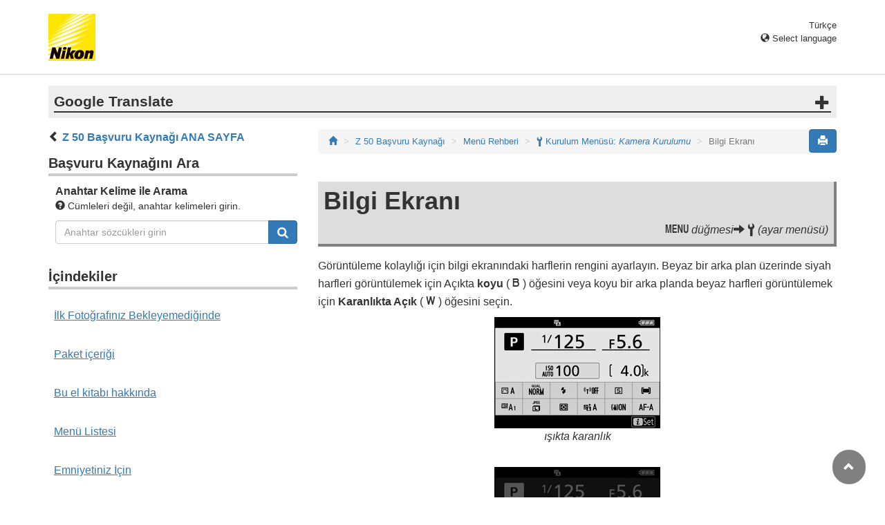

--- FILE ---
content_type: text/html
request_url: https://onlinemanual.nikonimglib.com/z50/tr/09_menu_guide_06_09.html
body_size: 44399
content:
<!DOCTYPE html>

<html lang="tr">
<!-- 6MO0161W-03_H090609-03 -->
<head>
<meta charset="utf-8"/>
<meta content="IE=edge" http-equiv="X-UA-Compatible"/>
<meta content="width=device-width, initial-scale=1" name="viewport"/>
<meta content="" name="description"/>
<meta content="Nikon Corporation" name="author"/>
<link href="/common/img/favicon.ico" rel="icon"/>
<title>Bilgi Ekranı</title>
<!-- Bootstrap core CSS -->
<link href="../css/bootstrap.min.css" media="all" rel="stylesheet" type="text/css"/>
<!-- Pure Drawer CSS -->
<link href="../css/pure-drawer.min.css" media="screen and (max-width: 991px)" rel="stylesheet" type="text/css"/>
<!-- Custom styles for this template -->
<link href="css/customize2019.css" media="all" rel="stylesheet" type="text/css"/>
<link href="css/print.css" media="print" rel="stylesheet" type="text/css"/>
<!-- HTML5 shim and Respond.js for IE8 support of HTML5 elements and media queries -->
<!-- WARNING: Respond.js doesn't work if you view the page via file:// -->
<!--[if lt IE 9]>
<script src="https://oss.maxcdn.com/html5shiv/3.7.3/html5shiv.min.js"></script>
<script src="https://oss.maxcdn.com/respond/1.4.2/respond.min.js"></script>
<![endif]-->
</head>
<body>
<div class="pure-container" data-effect="pure-effect-push">
<input class="pure-toggle hidden-md hidden-lg" data-toggle="right" id="pure-toggle-right" type="checkbox"/>
<label class="pure-toggle-label hidden-md hidden-lg" data-toggle-label="right" for="pure-toggle-right"><span class="pure-toggle-icon"></span></label>
<div class="pure-pusher-container">
<div class="pure-pusher">
<!-- header css -->
<style type="text/css">
header {height: 108px; border-bottom: 1px solid #d4d4d4; margin-bottom: 1em; padding-top: 20px;}
.header-logo {height: 68px; width: 68px; margin-right: 1em;}
@media (max-width: 599px) {
    header {height: 68px; padding-top: 15px;}
    .header-logo {height: 40px; width: 40px; margin-right: 0.5em;}
}
header .select-lang {font-size: small; padding-top: 0.5em; position: relative; right: 72px;}
@media (min-width: 868px) {
	header .select-lang {right: 0;}
}

header .current-lang {display: none;}
header .accordion_title {cursor: pointer;}
header .accordion_title:hover {opacity: 0.8;}
header .accordion_inner {display: none;}
header .list-group {position: absolute; right: 0; width: 17em; z-index: 9999;}

html[lang="ar"] header .current-lang-ar {display: block;}
html[lang="ar"] header .list-group .lang-ar {z-index: 2; color: #fff; background-color: #337ab7; border-color: #337ab7;}
html[lang="bg"] header .current-lang-bg {display: block;}
html[lang="bg"] header .list-group .lang-bg {z-index: 2; color: #fff; background-color: #337ab7; border-color: #337ab7;}
html[lang="cs"] header .current-lang-cs {display: block;}
html[lang="cs"] header .list-group .lang-cs {z-index: 2; color: #fff; background-color: #337ab7; border-color: #337ab7;}
html[lang="da"] header .current-lang-da {display: block;}
html[lang="da"] header .list-group .lang-da {z-index: 2; color: #fff; background-color: #337ab7; border-color: #337ab7;}
html[lang="de"] header .current-lang-de {display: block;}
html[lang="de"] header .list-group .lang-de {z-index: 2; color: #fff; background-color: #337ab7; border-color: #337ab7;}
html[lang="el"] header .current-lang-el {display: block;}
html[lang="el"] header .list-group .lang-el {z-index: 2; color: #fff; background-color: #337ab7; border-color: #337ab7;}
html[lang="en"] header .current-lang-en {display: block;}
html[lang="en"] header .list-group .lang-en {z-index: 2; color: #fff; background-color: #337ab7; border-color: #337ab7;}
html[lang="es"] header .current-lang-es {display: block;}
html[lang="es"] header .list-group .lang-es {z-index: 2; color: #fff; background-color: #337ab7; border-color: #337ab7;}
html[lang="et"] header .current-lang-et {display: block;}
html[lang="et"] header .list-group .lang-et {z-index: 2; color: #fff; background-color: #337ab7; border-color: #337ab7;}
html[lang="fi"] header .current-lang-fi {display: block;}
html[lang="fi"] header .list-group .lang-fi {z-index: 2; color: #fff; background-color: #337ab7; border-color: #337ab7;}
html[lang="fr"] header .current-lang-fr {display: block;}
html[lang="fr"] header .list-group .lang-fr {z-index: 2; color: #fff; background-color: #337ab7; border-color: #337ab7;}
html[lang="hi"] header .current-lang-hi {display: block;}
html[lang="hi"] header .list-group .lang-hi {z-index: 2; color: #fff; background-color: #337ab7; border-color: #337ab7;}
html[lang="hu"] header .current-lang-hu {display: block;}
html[lang="hu"] header .list-group .lang-hu {z-index: 2; color: #fff; background-color: #337ab7; border-color: #337ab7;}
html[lang="id"] header .current-lang-id {display: block;}
html[lang="id"] header .list-group .lang-id {z-index: 2; color: #fff; background-color: #337ab7; border-color: #337ab7;}
html[lang="it"] header .current-lang-it {display: block;}
html[lang="it"] header .list-group .lang-it {z-index: 2; color: #fff; background-color: #337ab7; border-color: #337ab7;}
html[lang="ja"] header .current-lang-ja {display: block;}
html[lang="ja"] header .list-group .lang-ja {z-index: 2; color: #fff; background-color: #337ab7; border-color: #337ab7;}
html[lang="kk"] header .current-lang-kk {display: block;}
html[lang="kk"] header .list-group .lang-kk {z-index: 2; color: #fff; background-color: #337ab7; border-color: #337ab7;}
html[lang="ko"] header .current-lang-ko {display: block;}
html[lang="ko"] header .list-group .lang-ko {z-index: 2; color: #fff; background-color: #337ab7; border-color: #337ab7;}
html[lang="lt"] header .current-lang-lt {display: block;}
html[lang="lt"] header .list-group .lang-lt {z-index: 2; color: #fff; background-color: #337ab7; border-color: #337ab7;}
html[lang="lv"] header .current-lang-lv {display: block;}
html[lang="lv"] header .list-group .lang-lv {z-index: 2; color: #fff; background-color: #337ab7; border-color: #337ab7;}
html[lang="nl"] header .current-lang-nl {display: block;}
html[lang="nl"] header .list-group .lang-nl {z-index: 2; color: #fff; background-color: #337ab7; border-color: #337ab7;}
html[lang="no"] header .current-lang-no {display: block;}
html[lang="no"] header .list-group .lang-no {z-index: 2; color: #fff; background-color: #337ab7; border-color: #337ab7;}
html[lang="pl"] header .current-lang-pl {display: block;}
html[lang="pl"] header .list-group .lang-pl {z-index: 2; color: #fff; background-color: #337ab7; border-color: #337ab7;}
html[lang="pt"] header .current-lang-pt {display: block;}
html[lang="pt"] header .list-group .lang-pt {z-index: 2; color: #fff; background-color: #337ab7; border-color: #337ab7;}
html[lang="ro"] header .current-lang-ro {display: block;}
html[lang="ro"] header .list-group .lang-ro {z-index: 2; color: #fff; background-color: #337ab7; border-color: #337ab7;}
html[lang="ru"] header .current-lang-ru {display: block;}
html[lang="ru"] header .list-group .lang-ru {z-index: 2; color: #fff; background-color: #337ab7; border-color: #337ab7;}
html[lang="sk"] header .current-lang-sk {display: block;}
html[lang="sk"] header .list-group .lang-sk {z-index: 2; color: #fff; background-color: #337ab7; border-color: #337ab7;}
html[lang="sl"] header .current-lang-sl {display: block;}
html[lang="sl"] header .list-group .lang-sl {z-index: 2; color: #fff; background-color: #337ab7; border-color: #337ab7;}
html[lang="sr"] header .current-lang-sr {display: block;}
html[lang="sr"] header .list-group .lang-sr {z-index: 2; color: #fff; background-color: #337ab7; border-color: #337ab7;}
html[lang="sv"] header .current-lang-sv {display: block;}
html[lang="sv"] header .list-group .lang-sv {z-index: 2; color: #fff; background-color: #337ab7; border-color: #337ab7;}
html[lang="th"] header .current-lang-th {display: block;}
html[lang="th"] header .list-group .lang-th {z-index: 2; color: #fff; background-color: #337ab7; border-color: #337ab7;}
html[lang="tr"] header .current-lang-tr {display: block;}
html[lang="tr"] header .list-group .lang-tr {z-index: 2; color: #fff; background-color: #337ab7; border-color: #337ab7;}
html[lang="zh-cn"] header .current-lang-zh-cn {display: block;}
html[lang="zh-cn"] header .list-group .lang-zh-cn {z-index: 2; color: #fff; background-color: #337ab7; border-color: #337ab7;}
html[id="prc"] header .list-group .lang-zh-cn {z-index: 1; color: #555; background-color: #fff; border: 1px solid #ddd;}
html[id="prc"] header .list-group .lang-zh-cn:focus, html[id="prc"] header .list-group .lang-zh-cn:hover {background-color: #f5f5f5}
html[id="prc"] header .list-group .lang-zh-cn-prc {z-index: 2; color: #fff; background-color: #337ab7; border-color: #337ab7;}
html[lang="zh-tw"] header .current-lang-zh-tw {display: block;}
html[lang="zh-tw"] header .list-group .lang-zh-tw {z-index: 2; color: #fff; background-color: #337ab7; border-color: #337ab7;}
</style>
<!-- /header css -->

<!-- header js -->
<script src="https://ajax.googleapis.com/ajax/libs/jquery/3.3.1/jquery.min.js"></script>
<script type="text/javascript">
$(function(){
	$(".on").next().css("display", "block");
	$(".accordion_title").click(function(){
		$(this).next().slideToggle();
		$(this).toggleClass("on");
	});
});
</script>
<!-- header /js -->

<header id="page-top">
<div class="container clearfix">
<p class="pull-left"><a href="https://downloadcenter.nikonimglib.com/"><img src="/common/img/logo_01.png" alt="Nikon" class="header-logo va_bottom"></a></p>
<div class="pull-right select-lang">
<p class="text-right mb0 current-lang current-lang-ar">عربي</p>
<p class="text-right mb0 current-lang current-lang-bg">Български</p>
<p class="text-right mb0 current-lang current-lang-cs">Čeština</p>
<p class="text-right mb0 current-lang current-lang-da">Dansk</p>
<p class="text-right mb0 current-lang current-lang-de">Deutsch</p>
<p class="text-right mb0 current-lang current-lang-el">Ελληνικά</p>
<p class="text-right mb0 current-lang current-lang-en">English</p>
<p class="text-right mb0 current-lang current-lang-es">Español</p>
<p class="text-right mb0 current-lang current-lang-et">Eesti</p>
<p class="text-right mb0 current-lang current-lang-fi">Suomi</p>
<p class="text-right mb0 current-lang current-lang-fr">Français</p>
<p class="text-right mb0 current-lang current-lang-hi">हिन्दी</p>
<p class="text-right mb0 current-lang current-lang-hu">Magyar</p>
<p class="text-right mb0 current-lang current-lang-id">Indonesia</p>
<p class="text-right mb0 current-lang current-lang-it">Italiano</p>
<p class="text-right mb0 current-lang current-lang-ja">日本語</p>
<p class="text-right mb0 current-lang current-lang-kk">Қазақ</p>
<p class="text-right mb0 current-lang current-lang-ko">한글</p>
<p class="text-right mb0 current-lang current-lang-lt">Lietuvių</p>
<p class="text-right mb0 current-lang current-lang-lv">Latviski</p>
<p class="text-right mb0 current-lang current-lang-nl">Nederlands</p>
<p class="text-right mb0 current-lang current-lang-no">Norsk</p>
<p class="text-right mb0 current-lang current-lang-pl">Polski</p>
<p class="text-right mb0 current-lang current-lang-pt">Português</p>
<p class="text-right mb0 current-lang current-lang-ro">Română</p>
<p class="text-right mb0 current-lang current-lang-ru">Русский</p>
<p class="text-right mb0 current-lang current-lang-sk">Slovenčina</p>
<p class="text-right mb0 current-lang current-lang-sl">Slovenščina</p>
<!-- <p class="text-right mb0 current-lang current-lang-sr">Srpski</p> -->
<p class="text-right mb0 current-lang current-lang-sr">Српски</p>
<p class="text-right mb0 current-lang current-lang-sv">Svenska</p>
<p class="text-right mb0 current-lang current-lang-th">ภาษาไทย</p>
<p class="text-right mb0 current-lang current-lang-tr">Türkçe</p>
<p class="text-right mb0 current-lang current-lang-zh-cn">简体中文</p>
<p class="text-right mb0 current-lang current-lang-zh-tw">繁體中文</p>
<p class="accordion_title text-right"><span class="glyphicon glyphicon-globe"></span> Select language</p>
<div class="list-group accordion_inner">
<a href="../ar/" class="list-group-item lang-ar text-right">عربي</a>
<a href="../bg/" class="list-group-item lang-bg">Български</a>
<a href="../cs/" class="list-group-item lang-cs">Čeština</a>
<a href="../da/" class="list-group-item lang-da">Dansk</a>
<a href="../de/" class="list-group-item lang-de">Deutsch</a>
<a href="../el/" class="list-group-item lang-el">Ελληνικά</a>
<a href="../en/" class="list-group-item lang-en">English</a>
<a href="../es/" class="list-group-item lang-es">Español</a>
<a href="../et/" class="list-group-item lang-et">Eesti</a>
<a href="../fi/" class="list-group-item lang-fi">Suomi</a>
<a href="../fr/" class="list-group-item lang-fr">Français</a>
<a href="../hi/" class="list-group-item lang-hi">हिन्दी</a>
<a href="../hu/" class="list-group-item lang-hu">Magyar</a>
<a href="../id/" class="list-group-item lang-id">Indonesia</a>
<a href="../it/" class="list-group-item lang-it">Italiano</a>
<a href="../ja/" class="list-group-item lang-ja">日本語</a>
<a href="../kk/" class="list-group-item lang-kk">Қазақ</a>
<a href="../ko/" class="list-group-item lang-ko">한글</a>
<a href="../lt/" class="list-group-item lang-lt">Lietuvių</a>
<a href="../lv/" class="list-group-item lang-lv">Latviski</a>
<a href="../nl/" class="list-group-item lang-nl">Nederlands</a>
<a href="../no/" class="list-group-item lang-no">Norsk</a>
<a href="../pl/" class="list-group-item lang-pl">Polski</a>
<a href="../pt/" class="list-group-item lang-pt">Português</a>
<a href="../ro/" class="list-group-item lang-ro">Română</a>
<a href="../ru/" class="list-group-item lang-ru">Русский</a>
<a href="../sk/" class="list-group-item lang-sk">Slovenčina</a>
<a href="../sl/" class="list-group-item lang-sl">Slovenščina</a>
<!-- <a href="../sr/" class="list-group-item lang-sr">Srpski</a> -->
<a href="../sr/" class="list-group-item lang-sr">Српски</a>
<a href="../sv/" class="list-group-item lang-sv">Svenska</a>
<a href="../th/" class="list-group-item lang-th">ภาษาไทย</a>
<a href="../tr/" class="list-group-item lang-tr">Türkçe</a>
<a href="../zh-cn-prc/" class="list-group-item lang-zh-cn-prc">简体中文（面向中国大陆用户）</a>
<a href="../zh-cn/" class="list-group-item lang-zh-cn">简体中文（面向亚洲用户，不包括中国大陆用户）</a>
<a href="../zh-tw/" class="list-group-item lang-zh-tw">繁體中文</a>
</div>
</div>
</div>
</header><div class="container" id="disclaimer">
<div class="note">
<p class="lead accordion-title">Google Translate</p>
<div class="accordion-inner">
<p>BU HİZMETTE GOOGLE TARAFINDAN GERÇEKLEŞTİRİLEN ÇEVİRİLER BULUNABİLİR. GOOGLE, ÇEVİRİLERLE İLGİLİ DOĞRULUK VE GÜVENİLİRLİK GARANTİLERİ DAHİL OLMAK ÜZERE AÇIK VEYA ZIMNİ TÜM GARANTİLERİ VE TÜM TİCARİ ELVERİŞLİLİK, BELİRLİ BİR AMACA UYGUNLUK VE HAK İHLALİNDE BULUNULMAMASI ZIMNİ GARANTİLERİNİ REDDEDER.</p>
<p>Nikon Corporation (aşağıda “Nikon” olarak anılmaktadır) başvuru kaynakları, Google Translate tarafından işletilen çeviri yazılımı kullanılarak size kolaylık sağlamak üzere çevrilmiştir. Doğru bir çeviri sağlamak için makul seviyede çaba gösterilmiştir ancak hiçbir otomatik çeviri mükemmel değildir ya da insan çevirmenlerin yerini almak üzere tasarlanmamıştır. Çeviriler, Nikon’un başvuru kaynaklarının kullanıcılarına bir hizmet olarak sağlanmaktadır ve “olduğu gibi” sağlanır. İngilizceden herhangi bir dile yapılan tüm çevirilerin doğruluğu, güvenilirliği veya doğruluğu konusunda açık veya zımni hiçbir garanti verilmez. Bazı içerikler (resimler, videolar, Flash vb. gibi), çeviri yazılımının sınırlamaları nedeniyle doğru çevrilmemiş olabilir.</p>
<p>Resmi metin, başvuru kaynaklarının İngilizce versiyonudur. Çeviride oluşturulan hiçbir tutarsızlık veya farklılık bağlayıcı değildir ve mevzuata uyum veya yargı hükümleri açısından hukuki bir etkisi yoktur. Çevrilen başvuru kaynaklarında bulunan bilgilerin doğruluğu ile ilgili herhangi bir sorunuz varsa, kaynakların resmi versiyonu olan İngilizce versiyonuna başvurun.</p>
<p class="text-right"><a href="https://translate.google.com" target="_blank"><img src="/common/img/color-short_3x.png" alt="" width="240px"></a></p>
</div>
</div>
</div>
<div class="container" role="main">
<div class="row">
<div class="col-md-4 hidden-xs hidden-sm">
<nav class="toc"><p class="text-bold"><span class="glyphicon glyphicon-chevron-left"></span>&nbsp;<a href="index.html">Z&nbsp;50 Başvuru Kaynağı ANA SAYFA</a></p>

<p class="search-title">Başvuru Kaynağını Ara</p>
<div class="search-inner mb2em">
<p class="text-bold mb0">Anahtar Kelime ile Arama</p>
<p class="small"><span class="glyphicon glyphicon-question-sign"></span>&nbsp;Cümleleri değil, anahtar kelimeleri girin.</p>
<form id="commonSearch" role="search" name="commonSearch" action="search_result.html" method="get">
<div class="input-group mb1em">
<input type="text" class="form-control" placeholder="Anahtar s&ouml;zc&uuml;kleri girin" name="q" value="">
<input type="hidden" value="0" name="offset">
<span class="input-group-btn">
<button class="btn btn-primary" type="submit" title="Arama"><img src="css/i_search_wt.svg" alt="" width="16px" height="16px"></button>
</span>
</div>
</form>
</div>

<p class="toc-title">İçindekiler</p>
<p class="toc-direct nav01_00"><a href="01_front_matter_00.html">İlk Fotoğrafınız Bekleyemediğinde</a></p>

<p class="toc-direct nav01_01"><a href="01_front_matter_01.html">Paket içeriği</a></p>
<p class="toc-direct nav01_02"><a href="01_front_matter_02.html">Bu el kitabı hakkında</a></p>
<p class="toc-direct nav01_03"><a href="01_front_matter_03.html">Menü Listesi</a></p>
<p class="toc-direct nav01_04"><a href="01_front_matter_04.html">Emniyetiniz İçin</a></p>
<p class="toc-direct nav01_05"><a href="01_front_matter_05.html">Bildirimler</a></p>

<p class="chapter-title nav02">Kamerayı Tanımak</p>
<ul>
<li class="nav02_01"><a href="02_getting_to_know_the_camera_01.html">Kameranın Parçaları</a></li>
<li class="nav02_02"><a href="02_getting_to_know_the_camera_02.html">Kamera Kontrolleri</a></li>
</ul>

<p class="chapter-title nav03">İlk adım</p>
<ul>
<li class="nav03_01"><a href="03_first_steps_01.html">Kamera Askısını Takın</a></li>
<li class="nav03_02"><a href="03_first_steps_02.html">Pili şarj et</a></li>
<li class="nav03_03"><a href="03_first_steps_03.html">Pili ve Hafıza Kartını Takın</a></li>
<li class="nav03_04"><a href="03_first_steps_04.html">Lens Takın</a></li>
<li class="nav03_05"><a href="03_first_steps_05.html">Aç kamerayı</a></li>
</ul>

<p class="chapter-title nav04">Temel Fotoğrafçılık ve Oynatma</p>
<ul>
<li class="nav04_01"><a href="04_basic_photography_and_playback_01.html">Fotoğraf Çekme ( <span class="wf-icn1" translate="no">b</span> Modu)</a></li>
<li class="nav04_02"><a href="04_basic_photography_and_playback_02.html">Film Çekme ( <span class="wf-icn1" translate="no">b</span> Modu)</a></li>
<li class="nav04_03"><a href="04_basic_photography_and_playback_03.html">Temel Oynatma</a></li>
</ul>

<p class="chapter-title nav05">Temel Ayarlar</p>
<ul>
<li class="nav05_01"><a href="05_basic_settings_01.html">Odak</a></li>
<li class="nav05_02"><a href="05_basic_settings_02.html">Beyaz dengesi</a></li>
<li class="nav05_03"><a href="05_basic_settings_03.html">Sessiz Fotoğraf</a></li>
<li class="nav05_04"><a href="05_basic_settings_04.html">Derecelendirme Resimleri</a></li>
<li class="nav05_05"><a href="05_basic_settings_05.html">Resimleri Silinmekten Koruma</a></li>
</ul>

<p class="chapter-title nav06">Çekim Kontrolleri</p>
<ul>
<li class="nav06_01"><a href="06_shooting_controls_01.html">Mod Kadranı</a></li>
<li class="nav06_02"><a href="06_shooting_controls_02.html"><span class="wf-icn1" translate="no">S</span> (ISO Duyarlılığı) Düğmesi</a></li>
<li class="nav06_03"><a href="06_shooting_controls_03.html"><span class="wf-icn1" translate="no">E</span> (Pozlama Telafisi) Düğmesi</a></li>
<li class="nav06_04"><a href="06_shooting_controls_04.html"><span class="wf-icn1" translate="no">A</span> ( <span class="wf-icn1" translate="no">L</span> ) Düğmesi</a></li>
<li class="nav06_05"><a href="06_shooting_controls_05.html">Dahili Flaş</a></li>
</ul>

<p class="chapter-title nav07"><span class="wf-icn1" translate="no">i</span> Menüsü</p>
<ul>
<li class="nav07_01"><a href="07_the_i_menu_01.html"><span class="wf-icn1" translate="no">i</span> Menüsünü Kullanma</a></li>
<li class="nav07_02"><a href="07_the_i_menu_02.html">Fotoğraf Modu <span class="wf-icn1" translate="no">i</span> Menüsü</a></li>
<li class="nav07_03"><a href="07_the_i_menu_03.html">Film Modu <span class="wf-icn1" translate="no">i</span> Menüsü</a></li>
</ul>

<p class="chapter-title nav08">Oynatma Hakkında Daha Fazla Bilgi</p>
<ul>
<li class="nav08_01"><a href="08_more_about_playback_01.html">Resimleri Görüntüleme</a></li>
<li class="nav08_02"><a href="08_more_about_playback_02.html">Fotoğraf Bilgileri</a></li>
<li class="nav08_03"><a href="08_more_about_playback_03.html"><span class="wf-icn1" translate="no">i</span> Düğmesi: Oynatma</a></li>
<li class="nav08_04"><a href="08_more_about_playback_04.html">Yakından Bakmak: Oynatma Yakınlaştırması</a></li>
<li class="nav08_05"><a href="08_more_about_playback_05.html">Resimleri Silme</a></li>
</ul>

<p class="chapter-title nav09">Menü Rehberi</p>
<ul>
<li class="nav09_01"><a href="09_menu_guide_01.html">varsayılanlar</a></li>
<li class="nav09_02"><a href="09_menu_guide_02.html"><span class="wf-icn2" translate="no">D</span> İzleme Menüsü: <em>Görüntüleri Yönetme</em></a></li>
<li class="nav09_03"><a href="09_menu_guide_03.html"><span class="wf-icn2" translate="no">C</span> Fotoğraf Çekim Menüsü: <em>Çekim Seçenekleri</em></a></li>
<li class="nav09_04"><a href="09_menu_guide_04.html"><span class="wf-icn3" translate="no">1</span> Film Çekim Menüsü: <em>Film Çekim Seçenekleri</em></a></li>
<li class="nav09_05"><a href="09_menu_guide_05.html"><span class="wf-icn2" translate="no">A</span> Özel Ayarlar: <em>Kamera Ayarlarının İnce Ayarlanması</em></a></li>
<li class="nav09_06"><a href="09_menu_guide_06.html"><span class="wf-icn2" translate="no">B</span> Kurulum Menüsü: <em>Kamera Kurulumu</em></a></li>
<li class="nav09_07"><a href="09_menu_guide_07.html"><span class="wf-icn2" translate="no">N</span> Rötuş Menüsü: <em>Rötuşlu Kopyalar Oluşturma</em></a></li>
<li class="nav09_08"><a href="09_menu_guide_08.html"><span class="wf-icn2" translate="no">O</span> Menüm/ <span class="wf-icn3" translate="no">m</span> Son Ayarlar</a></li>
</ul>

<p class="chapter-title nav10">Bilgisayarlara veya Akıllı Cihazlara Kablosuz Bağlantılar Kurma</p>
<ul>
<li class="nav10_01"><a href="10_establishing_wireless_connections_01.html">Ağ Seçenekleri</a></li>
<li class="nav10_02"><a href="10_establishing_wireless_connections_02.html">Wi-Fi ile Bilgisayarlara Bağlanma</a></li>
<li class="nav10_03"><a href="10_establishing_wireless_connections_03.html">Akıllı Cihazlara Bağlanma</a></li>
<li class="nav10_04"><a href="10_establishing_wireless_connections_04.html">Sorun giderme</a></li>
</ul>

<p class="chapter-title nav11">Diğer Cihazlara Bağlanma</p>
<ul>
<li class="nav11_01"><a href="11_connecting_to_other_devices_01.html">Bilgisayarlara USB Üzerinden Bağlanma</a></li>
<li class="nav11_02"><a href="11_connecting_to_other_devices_02.html">Yazıcılara Bağlanma</a></li>
<li class="nav11_03"><a href="11_connecting_to_other_devices_03.html">HDMI Cihazlarına Bağlanma</a></li>
</ul>

<p class="chapter-title nav12">Kamerada Flaşla Çekim</p>
<ul>
<li class="nav12_01"><a href="12_on-camera_flash_photography_01.html">"Kamera Üzerinde" ve "Uzaktan"</a></li>
<li class="nav12_02"><a href="12_on-camera_flash_photography_02.html">Kamera Üzerinde Flaş Kullanma</a></li>
<li class="nav12_03"><a href="12_on-camera_flash_photography_03.html">Flaş Kontrol Modu</a></li>
</ul>

<p class="chapter-title nav13">Uzaktan Flaşlı Çekim</p>
<ul>
<li class="nav13_01"><a href="13_remote_flash_photography_01.html">Uzaktan Flaşlı Çekim Hakkında</a></li>
<li class="nav13_02"><a href="13_remote_flash_photography_02.html">Uzaktan Flaş Ünitelerini Kontrol Etme</a></li>
</ul>

<p class="chapter-title nav80">Sorun giderme</p>
<ul>
<li class="nav80_01"><a href="80_troubleshooting_01.html">Müşteri Desteği ile İletişime Geçmeden Önce</a></li>
<li class="nav80_02"><a href="80_troubleshooting_02.html">Sorunlar ve Çözümler</a></li>
<li class="nav80_03"><a href="80_troubleshooting_03.html">Göstergeler ve Hata Mesajları</a></li>
</ul>

<p class="chapter-title nav90">Teknik Notlar</p>
<ul>
<li class="nav90_01"><a href="90_technical_notes_01.html">Uyumlu Lensler</a></li>
<li class="nav90_02"><a href="90_technical_notes_02.html">Kamera Ekranı</a></li>
<li class="nav90_03"><a href="90_technical_notes_03.html">Nikon Yaratıcı Aydınlatma Sistemi</a></li>
<li class="nav90_04"><a href="90_technical_notes_04.html">Diğer aksesuarlar</a></li>
<li class="nav90_05"><a href="90_technical_notes_05.html">Yazılım</a></li>
<li class="nav90_06"><a href="90_technical_notes_06.html">Kamera Bakımı</a></li>
<li class="nav90_07"><a href="90_technical_notes_07.html">Fotoğraf Makinesinin ve Pilin Bakımı: Dikkat Edilecek Noktalar</a></li>
<li class="nav90_08"><a href="90_technical_notes_08.html">Özellikler</a></li>
<li class="nav90_09"><a href="90_technical_notes_09.html">Onaylı Hafıza Kartları</a></li>
<li class="nav90_10"><a href="90_technical_notes_10.html">Hafıza Kartı Kapasitesi</a></li>
<li class="nav90_11"><a href="90_technical_notes_11.html">Pil Dayanıklılığı</a></li>
<li class="nav90_12"><a href="90_technical_notes_12.html">NIKKOR Z DX 16–50mm f/3.5–6.3 VR Objektif Kullanıcı Kılavuzu</a></li>
<li class="nav90_13"><a href="90_technical_notes_13.html">NIKKOR Z DX 50–250mm f/4.5–6.3 VR Objektif Kullanıcı Kılavuzu</a></li>
<li class="nav90_14"><a href="90_technical_notes_14.html">Dahili Flaşı ve AF Yardımcı Aydınlatıcıyı Engelleyebilecek Lensler</a></li>
<li class="nav90_15"><a href="90_technical_notes_15.html">Ticari Markalar ve Lisanslar</a></li>
</ul>

<p class="chapter-title nav99">Eklenen İşlevler</p>
<ul>
<li class="nav99_01"><a href="99_added_functions_01.html">Kamera Ürün Yazılımını Güncelleme</a></li>
<li class="nav99_02"><a href="99_added_functions_02.html">“C” Donanım Yazılımı Sürümü 2.10 ile Kullanılabilen Özellikler</a></li>
<li class="nav99_03"><a href="99_added_functions_03.html">“C” Donanım Yazılımı Sürümü 2.30 ile Kullanılabilen Özellikler</a></li>
<li class="nav99_04"><a href="99_added_functions_04.html">“C” Donanım Yazılımı Sürümü 2.40 ile Kullanılabilen Özellikler</a></li>
<li class="nav99_05"><a href="99_added_functions_05.html">“C” Donanım Yazılımı Sürümü 2.50 ile Kullanılabilen Özellikler</a></li>
</ul>
</nav>
</div><!-- /col -->
<div class="col-xs-12 col-md-8">
<button class="btn btn-primary pull-right print" type="button"><span class="glyphicon glyphicon-print"></span></button>
<ol class="breadcrumb">
<li><a href="/portal/tr/"><span class="glyphicon glyphicon-home"></span></a></li>
<li><a href="index.html">Z 50 Başvuru Kaynağı</a></li>
<li><a href="09_menu_guide_00.html">Menü Rehberi</a></li>
<li><a href="09_menu_guide_06.html"><span class="wf-icn2" translate="no">B</span> Kurulum Menüsü: <em>Kamera Kurulumu</em></a></li>
<li class="active">Bilgi Ekranı</li>
</ol>
<div class="menu-header">
<h1>Bilgi Ekranı</h1>
<p class="transition"><span class="wf-icn1" translate="no">G</span> düğmesi<span class="glyphicon glyphicon-arrow-right"></span> <span class="wf-icn2" translate="no">B</span> (ayar menüsü)</p>
</div>
<p>Görüntüleme kolaylığı için bilgi ekranındaki harflerin rengini ayarlayın. Beyaz bir arka plan üzerinde siyah harfleri görüntülemek için Açıkta <strong>koyu</strong> ( <span class="wf-icn6" translate="no">w</span> ) öğesini veya koyu bir arka planda beyaz harfleri görüntülemek için <strong>Karanlıkta Açık</strong> ( <span class="wf-icn6" translate="no">x</span> ) öğesini seçin.</p>
<p class="mb0"><img alt="" class="img-responsive center-block" src="img/z50_MTR_Info_Normal_En.png"/></p>
<p class="caption text-center mb2em">ışıkta karanlık</p>
<p class="mb0"><img alt="" class="img-responsive center-block" src="img/z50_MTR_Info_Custom-W_En.png"/></p>
<p class="caption text-center">karanlıkta ışık</p>
<div class="panel-menuguide-toc">
<p class="lead mb05em"><span class="wf-icn2" translate="no">B</span> Kurulum Menüsü: <span class="subtitle">Kamera Kurulumu</span></p>
<div class="list-group">
<a class="list-group-item mnsu_01" href="09_menu_guide_06_01.html">Hafıza kartını biçimlendir</a>
<a class="list-group-item mnsu_02" href="09_menu_guide_06_02.html">Kullanıcı ayarlarını kaydet</a>
<a class="list-group-item mnsu_03" href="09_menu_guide_06_03.html">Kullanıcı ayarlarını sıfırla</a>
<a class="list-group-item mnsu_04" href="09_menu_guide_06_04.html">Dilim</a>
<a class="list-group-item mnsu_05" href="09_menu_guide_06_05.html">Saat dilimi ve tarih</a>
<a class="list-group-item mnsu_06" href="09_menu_guide_06_06.html">Monitör parlaklığı</a>
<a class="list-group-item mnsu_07" href="09_menu_guide_06_07.html">Vizör parlaklığı</a>
<a class="list-group-item mnsu_08" href="09_menu_guide_06_08.html">Vizör renk dengesi</a>
<a class="list-group-item mnsu_09" href="09_menu_guide_06_09.html">Bilgi ekranı</a>
<a class="list-group-item mnsu_10" href="09_menu_guide_06_10.html">AF ince ayarı</a>
<a class="list-group-item mnsu_11" href="09_menu_guide_06_11.html">Görüntü Toz Giderme ref fotoğraf</a>
<a class="list-group-item mnsu_12" href="09_menu_guide_06_12.html">Resim yorumu</a>
<a class="list-group-item mnsu_13" href="09_menu_guide_06_13.html">Telif hakkı bilgileri</a>
<a class="list-group-item mnsu_14" href="09_menu_guide_06_14.html">Bip seçenekleri</a>
<a class="list-group-item mnsu_15" href="09_menu_guide_06_15.html">Dokunmatik kontroller</a>
<a class="list-group-item mnsu_16" href="09_menu_guide_06_16.html">Kendi portre modu</a>
<a class="list-group-item mnsu_17" href="09_menu_guide_06_17.html">HDMI</a>
<a class="list-group-item mnsu_18" href="09_menu_guide_06_18.html">Konum verileri ekranı</a>
<a class="list-group-item mnsu_19" href="09_menu_guide_06_19.html">Uçak modu</a>
<a class="list-group-item mnsu_20" href="09_menu_guide_06_20.html">Akıllı cihaza bağlanın</a>
<a class="list-group-item mnsu_21" href="09_menu_guide_06_21.html">PC'ye bağlan</a>
<a class="list-group-item mnsu_22" href="09_menu_guide_06_22.html">Kablosuz uzaktan kumanda (ML-L7) seçenekleri</a>
<a class="list-group-item mnsu_23" href="09_menu_guide_06_23.html">uygunluk işareti</a>
<a class="list-group-item mnsu_24" href="09_menu_guide_06_24.html">Enerji tasarrufu</a>
<a class="list-group-item mnsu_25" href="09_menu_guide_06_25.html">Yuva boş serbest bırakma kilidi</a>
<a class="list-group-item mnsu_26" href="09_menu_guide_06_26.html">Bütün ayarları sıfırla</a>
<a class="list-group-item mnsu_27" href="09_menu_guide_06_27.html">bellenim sürümü</a>
</div>
</div>
<nav class="hidden-print">
<ul class="pager">
<li class="previous"><a href="09_menu_guide_06_08.html"><span class="glyphicon glyphicon-chevron-left"></span></a></li>
<li class="next"><a href="09_menu_guide_06_10.html"><span class="glyphicon glyphicon-chevron-right"></span></a></li>
</ul>
</nav>
<div id="nav-page-top">
<p class="pager"><a href="#page-top"><span class="glyphicon glyphicon-chevron-up"></span></a></p>
</div>
</div><!-- /col -->
</div><!-- /row -->
</div><!-- /container -->
<!-- footer css -->
<style type="text/css">
footer {margin-bottom: 4em; border-top: #d4d4d4 solid 1px; padding-top: 1em;}
footer .text-muted {font-size: small;}
</style>
<!-- /footer css -->

<footer class="footer hidden-print">
<div class="container">
<ul class="list-inline pull-left text-muted">
<li><i class="glyphicon glyphicon-chevron-right"></i>&nbsp;<a href="https://www.nikon.com/privacy/index.htm">Privacy</a></li>
<li><i class="glyphicon glyphicon-chevron-right"></i>&nbsp;<a href="https://www.nikon.com/usage/index.htm">Term of Use</a></li>
</ul>
<p class="text-muted text-right">&copy;
<script type="text/javascript">
myDate = new Date() ;myYear = myDate.getFullYear ();document.write(myYear);
</script>
Nikon Corporation</p>
</div>
</footer>
</div><!-- /pure-pusher -->
</div><!-- /pure-pusher-container -->
<nav class="toc pure-drawer hidden-md hidden-lg hidden-print" data-position="right"><p class="text-bold"><span class="glyphicon glyphicon-chevron-left"></span>&nbsp;<a href="index.html">Z&nbsp;50 Başvuru Kaynağı ANA SAYFA</a></p>

<p class="search-title">Başvuru Kaynağını Ara</p>
<div class="search-inner mb2em">
<p class="text-bold mb0">Anahtar Kelime ile Arama</p>
<p class="small"><span class="glyphicon glyphicon-question-sign"></span>&nbsp;Cümleleri değil, anahtar kelimeleri girin.</p>
<form id="commonSearch" role="search" name="commonSearch" action="search_result.html" method="get">
<div class="input-group mb1em">
<input type="text" class="form-control" placeholder="Anahtar s&ouml;zc&uuml;kleri girin" name="q" value="">
<input type="hidden" value="0" name="offset">
<span class="input-group-btn">
<button class="btn btn-primary" type="submit" title="Arama"><img src="css/i_search_wt.svg" alt="" width="16px" height="16px"></button>
</span>
</div>
</form>
</div>

<p class="toc-title">İçindekiler</p>
<p class="toc-direct nav01_00"><a href="01_front_matter_00.html">İlk Fotoğrafınız Bekleyemediğinde</a></p>

<p class="toc-direct nav01_01"><a href="01_front_matter_01.html">Paket içeriği</a></p>
<p class="toc-direct nav01_02"><a href="01_front_matter_02.html">Bu el kitabı hakkında</a></p>
<p class="toc-direct nav01_03"><a href="01_front_matter_03.html">Menü Listesi</a></p>
<p class="toc-direct nav01_04"><a href="01_front_matter_04.html">Emniyetiniz İçin</a></p>
<p class="toc-direct nav01_05"><a href="01_front_matter_05.html">Bildirimler</a></p>

<p class="chapter-title nav02">Kamerayı Tanımak</p>
<ul>
<li class="nav02_01"><a href="02_getting_to_know_the_camera_01.html">Kameranın Parçaları</a></li>
<li class="nav02_02"><a href="02_getting_to_know_the_camera_02.html">Kamera Kontrolleri</a></li>
</ul>

<p class="chapter-title nav03">İlk adım</p>
<ul>
<li class="nav03_01"><a href="03_first_steps_01.html">Kamera Askısını Takın</a></li>
<li class="nav03_02"><a href="03_first_steps_02.html">Pili şarj et</a></li>
<li class="nav03_03"><a href="03_first_steps_03.html">Pili ve Hafıza Kartını Takın</a></li>
<li class="nav03_04"><a href="03_first_steps_04.html">Lens Takın</a></li>
<li class="nav03_05"><a href="03_first_steps_05.html">Aç kamerayı</a></li>
</ul>

<p class="chapter-title nav04">Temel Fotoğrafçılık ve Oynatma</p>
<ul>
<li class="nav04_01"><a href="04_basic_photography_and_playback_01.html">Fotoğraf Çekme ( <span class="wf-icn1" translate="no">b</span> Modu)</a></li>
<li class="nav04_02"><a href="04_basic_photography_and_playback_02.html">Film Çekme ( <span class="wf-icn1" translate="no">b</span> Modu)</a></li>
<li class="nav04_03"><a href="04_basic_photography_and_playback_03.html">Temel Oynatma</a></li>
</ul>

<p class="chapter-title nav05">Temel Ayarlar</p>
<ul>
<li class="nav05_01"><a href="05_basic_settings_01.html">Odak</a></li>
<li class="nav05_02"><a href="05_basic_settings_02.html">Beyaz dengesi</a></li>
<li class="nav05_03"><a href="05_basic_settings_03.html">Sessiz Fotoğraf</a></li>
<li class="nav05_04"><a href="05_basic_settings_04.html">Derecelendirme Resimleri</a></li>
<li class="nav05_05"><a href="05_basic_settings_05.html">Resimleri Silinmekten Koruma</a></li>
</ul>

<p class="chapter-title nav06">Çekim Kontrolleri</p>
<ul>
<li class="nav06_01"><a href="06_shooting_controls_01.html">Mod Kadranı</a></li>
<li class="nav06_02"><a href="06_shooting_controls_02.html"><span class="wf-icn1" translate="no">S</span> (ISO Duyarlılığı) Düğmesi</a></li>
<li class="nav06_03"><a href="06_shooting_controls_03.html"><span class="wf-icn1" translate="no">E</span> (Pozlama Telafisi) Düğmesi</a></li>
<li class="nav06_04"><a href="06_shooting_controls_04.html"><span class="wf-icn1" translate="no">A</span> ( <span class="wf-icn1" translate="no">L</span> ) Düğmesi</a></li>
<li class="nav06_05"><a href="06_shooting_controls_05.html">Dahili Flaş</a></li>
</ul>

<p class="chapter-title nav07"><span class="wf-icn1" translate="no">i</span> Menüsü</p>
<ul>
<li class="nav07_01"><a href="07_the_i_menu_01.html"><span class="wf-icn1" translate="no">i</span> Menüsünü Kullanma</a></li>
<li class="nav07_02"><a href="07_the_i_menu_02.html">Fotoğraf Modu <span class="wf-icn1" translate="no">i</span> Menüsü</a></li>
<li class="nav07_03"><a href="07_the_i_menu_03.html">Film Modu <span class="wf-icn1" translate="no">i</span> Menüsü</a></li>
</ul>

<p class="chapter-title nav08">Oynatma Hakkında Daha Fazla Bilgi</p>
<ul>
<li class="nav08_01"><a href="08_more_about_playback_01.html">Resimleri Görüntüleme</a></li>
<li class="nav08_02"><a href="08_more_about_playback_02.html">Fotoğraf Bilgileri</a></li>
<li class="nav08_03"><a href="08_more_about_playback_03.html"><span class="wf-icn1" translate="no">i</span> Düğmesi: Oynatma</a></li>
<li class="nav08_04"><a href="08_more_about_playback_04.html">Yakından Bakmak: Oynatma Yakınlaştırması</a></li>
<li class="nav08_05"><a href="08_more_about_playback_05.html">Resimleri Silme</a></li>
</ul>

<p class="chapter-title nav09">Menü Rehberi</p>
<ul>
<li class="nav09_01"><a href="09_menu_guide_01.html">varsayılanlar</a></li>
<li class="nav09_02"><a href="09_menu_guide_02.html"><span class="wf-icn2" translate="no">D</span> İzleme Menüsü: <em>Görüntüleri Yönetme</em></a></li>
<li class="nav09_03"><a href="09_menu_guide_03.html"><span class="wf-icn2" translate="no">C</span> Fotoğraf Çekim Menüsü: <em>Çekim Seçenekleri</em></a></li>
<li class="nav09_04"><a href="09_menu_guide_04.html"><span class="wf-icn3" translate="no">1</span> Film Çekim Menüsü: <em>Film Çekim Seçenekleri</em></a></li>
<li class="nav09_05"><a href="09_menu_guide_05.html"><span class="wf-icn2" translate="no">A</span> Özel Ayarlar: <em>Kamera Ayarlarının İnce Ayarlanması</em></a></li>
<li class="nav09_06"><a href="09_menu_guide_06.html"><span class="wf-icn2" translate="no">B</span> Kurulum Menüsü: <em>Kamera Kurulumu</em></a></li>
<li class="nav09_07"><a href="09_menu_guide_07.html"><span class="wf-icn2" translate="no">N</span> Rötuş Menüsü: <em>Rötuşlu Kopyalar Oluşturma</em></a></li>
<li class="nav09_08"><a href="09_menu_guide_08.html"><span class="wf-icn2" translate="no">O</span> Menüm/ <span class="wf-icn3" translate="no">m</span> Son Ayarlar</a></li>
</ul>

<p class="chapter-title nav10">Bilgisayarlara veya Akıllı Cihazlara Kablosuz Bağlantılar Kurma</p>
<ul>
<li class="nav10_01"><a href="10_establishing_wireless_connections_01.html">Ağ Seçenekleri</a></li>
<li class="nav10_02"><a href="10_establishing_wireless_connections_02.html">Wi-Fi ile Bilgisayarlara Bağlanma</a></li>
<li class="nav10_03"><a href="10_establishing_wireless_connections_03.html">Akıllı Cihazlara Bağlanma</a></li>
<li class="nav10_04"><a href="10_establishing_wireless_connections_04.html">Sorun giderme</a></li>
</ul>

<p class="chapter-title nav11">Diğer Cihazlara Bağlanma</p>
<ul>
<li class="nav11_01"><a href="11_connecting_to_other_devices_01.html">Bilgisayarlara USB Üzerinden Bağlanma</a></li>
<li class="nav11_02"><a href="11_connecting_to_other_devices_02.html">Yazıcılara Bağlanma</a></li>
<li class="nav11_03"><a href="11_connecting_to_other_devices_03.html">HDMI Cihazlarına Bağlanma</a></li>
</ul>

<p class="chapter-title nav12">Kamerada Flaşla Çekim</p>
<ul>
<li class="nav12_01"><a href="12_on-camera_flash_photography_01.html">"Kamera Üzerinde" ve "Uzaktan"</a></li>
<li class="nav12_02"><a href="12_on-camera_flash_photography_02.html">Kamera Üzerinde Flaş Kullanma</a></li>
<li class="nav12_03"><a href="12_on-camera_flash_photography_03.html">Flaş Kontrol Modu</a></li>
</ul>

<p class="chapter-title nav13">Uzaktan Flaşlı Çekim</p>
<ul>
<li class="nav13_01"><a href="13_remote_flash_photography_01.html">Uzaktan Flaşlı Çekim Hakkında</a></li>
<li class="nav13_02"><a href="13_remote_flash_photography_02.html">Uzaktan Flaş Ünitelerini Kontrol Etme</a></li>
</ul>

<p class="chapter-title nav80">Sorun giderme</p>
<ul>
<li class="nav80_01"><a href="80_troubleshooting_01.html">Müşteri Desteği ile İletişime Geçmeden Önce</a></li>
<li class="nav80_02"><a href="80_troubleshooting_02.html">Sorunlar ve Çözümler</a></li>
<li class="nav80_03"><a href="80_troubleshooting_03.html">Göstergeler ve Hata Mesajları</a></li>
</ul>

<p class="chapter-title nav90">Teknik Notlar</p>
<ul>
<li class="nav90_01"><a href="90_technical_notes_01.html">Uyumlu Lensler</a></li>
<li class="nav90_02"><a href="90_technical_notes_02.html">Kamera Ekranı</a></li>
<li class="nav90_03"><a href="90_technical_notes_03.html">Nikon Yaratıcı Aydınlatma Sistemi</a></li>
<li class="nav90_04"><a href="90_technical_notes_04.html">Diğer aksesuarlar</a></li>
<li class="nav90_05"><a href="90_technical_notes_05.html">Yazılım</a></li>
<li class="nav90_06"><a href="90_technical_notes_06.html">Kamera Bakımı</a></li>
<li class="nav90_07"><a href="90_technical_notes_07.html">Fotoğraf Makinesinin ve Pilin Bakımı: Dikkat Edilecek Noktalar</a></li>
<li class="nav90_08"><a href="90_technical_notes_08.html">Özellikler</a></li>
<li class="nav90_09"><a href="90_technical_notes_09.html">Onaylı Hafıza Kartları</a></li>
<li class="nav90_10"><a href="90_technical_notes_10.html">Hafıza Kartı Kapasitesi</a></li>
<li class="nav90_11"><a href="90_technical_notes_11.html">Pil Dayanıklılığı</a></li>
<li class="nav90_12"><a href="90_technical_notes_12.html">NIKKOR Z DX 16–50mm f/3.5–6.3 VR Objektif Kullanıcı Kılavuzu</a></li>
<li class="nav90_13"><a href="90_technical_notes_13.html">NIKKOR Z DX 50–250mm f/4.5–6.3 VR Objektif Kullanıcı Kılavuzu</a></li>
<li class="nav90_14"><a href="90_technical_notes_14.html">Dahili Flaşı ve AF Yardımcı Aydınlatıcıyı Engelleyebilecek Lensler</a></li>
<li class="nav90_15"><a href="90_technical_notes_15.html">Ticari Markalar ve Lisanslar</a></li>
</ul>

<p class="chapter-title nav99">Eklenen İşlevler</p>
<ul>
<li class="nav99_01"><a href="99_added_functions_01.html">Kamera Ürün Yazılımını Güncelleme</a></li>
<li class="nav99_02"><a href="99_added_functions_02.html">“C” Donanım Yazılımı Sürümü 2.10 ile Kullanılabilen Özellikler</a></li>
<li class="nav99_03"><a href="99_added_functions_03.html">“C” Donanım Yazılımı Sürümü 2.30 ile Kullanılabilen Özellikler</a></li>
<li class="nav99_04"><a href="99_added_functions_04.html">“C” Donanım Yazılımı Sürümü 2.40 ile Kullanılabilen Özellikler</a></li>
<li class="nav99_05"><a href="99_added_functions_05.html">“C” Donanım Yazılımı Sürümü 2.50 ile Kullanılabilen Özellikler</a></li>
</ul>
</nav>
<label class="pure-overlay" data-overlay="right" for="pure-toggle-right"></label>
</div><!-- /pure-container -->
<!-- Bootstrap core JavaScript
================================================== -->
<!-- Placed at the end of the document so the pages load faster -->
<script src="../js/jquery-3.4.1.min.js"></script>
<script src="../js/bootstrap.min.js"></script>
<!-- IE10 viewport hack for Surface/desktop Windows 8 bug -->
<script src="../js/ie10-viewport-bug-workaround.js"></script>
<!-- Custom Script for this template -->
<script src="../js/customize.js"></script>
<script>
$(function(){
	// navigation style
	$(".nav09").addClass("on");
	$(".nav09").next().css("display", "block");
	$(".nav09_06").addClass("active");
    $(".mnsu_09").addClass("active");
});
</script>
<!--[Analytics]-->
<script type="text/javascript" src="https://downloadcenter.nikonimglib.com/common2/js/s_code.js"></script>
<!--[Analytics]-->
</body>
</html>


--- FILE ---
content_type: text/css
request_url: https://onlinemanual.nikonimglib.com/z50/tr/css/customize2019.css
body_size: 22249
content:
@charset "utf-8";
/* import css 
-------------------------------------------------- */
@import url('pure-drawer-add.css');
@import url('webfont.css');
@import url('swiper.min.css');

/* Language font
-------------------------------------------------- */
body {
	font-family: Roboto,"Droid Sans",-apple-system,BlinkMacSystemFont,‘Helvetica Neue’,"Segoe UI",Meiryo,Verdana,sans-serif;
	-webkit-font-smoothing: antialiased;
	font-size: 16px;
	line-height: 1.5;
}

/* column
-------------------------------------------------- */
.mw-640 {max-width: 640px;}
.mw-480 {max-width: 480px;}
.mw-360 {max-width: 360px;}
.mw-320 {max-width: 320px;}
.mw-240 {max-width: 240px;}
.mw-180 {max-width: 180px;}
.mw-160 {max-width: 160px;}

/* header 
-------------------------------------------------- */
header {
	height: 108px;
	border-bottom: 1px solid #d4d4d4;
	margin-bottom: 1em;
	padding-top: 20px;
}

.header-logo {
	height: 68px;
	width: 68px;
	margin-right: 1em;
}

@media (max-width: 599px) {
	header {
		height: 68px;
		padding-top: 15px;
	}
	
	.header-logo {
		height: 40px;
		width: 40px;
		margin-right: 0.5em;
	}
}

/* Search 
-------------------------------------------------- */
.input-group-addon:not(:first-child):not(:last-child), .input-group-btn:not(:first-child):not(:last-child), .input-group .form-control:not(:first-child):not(:last-child) {
    border-radius: 4px;
}

/* breadcrumb 
-------------------------------------------------- */
.breadcrumb {
	font-size: smaller;
}

.breadcrumb > li {
    display: inline;
}

.breadcrumb > li + li:before {
	content: "\003e\00a0";
}

.print {
	margin-left: 0.5em;
}

/* pager
-------------------------------------------------- */
nav .pager {
	margin-top: 4em;
}

nav .pager li > a, .pager li > span {
	padding-top: 10px;
	padding-bottom: 10px;
	width: 48px;
	background-color: #808080;
	border: 2px solid #808080;
	border-radius: 24px;
	color: #fff;
	transition: all 400ms ease-in-out 0s;
}

nav .pager li > a:hover {
	color: #808080;
}

/* footer 
-------------------------------------------------- */
footer {
	margin-bottom: 4em;
	border-top: #d4d4d4 solid 1px;
	padding-top: 1em;
}

footer .text-muted {
	font-size: small;
}

/* TOP page style 
-------------------------------------------------- */
.manual-header {
	padding: 2em 1em;
	border: #ccc solid 1px;
	margin-bottom: 1em; /* 2022 */
	background: url(nikon.svg) no-repeat 1em 1em;
	text-align: right;
}

.manual-header h1 {
	font-size: 32px; /* 2022 */
	font-weight: bold; /* 2022 */
}

h2.header-top {
	font-weight: bold;
	border-left: #fee600 solid 8px;
	border-bottom: #ccc solid 1px;
	padding-left: 8px;
	margin-top: 1em;
	margin-bottom: 1em;
}

h3.header-top {
	font-weight: bold;
	border-bottom: #ccc solid 1px;
	padding-left: 16px;
	margin-top: 2em;
	margin-bottom: 1em;
}

/* link-list 
-------------------------------------------------- */
.link-list, .link-list-small, .anchor-list {
	list-style: none;
	margin-left: 0;
}

.link-list li {
	margin-left: 0.5em;
	text-indent: -1em;
	margin-bottom: 1em;
}

.link-list li:before {
	content: "0";
	display: inline-block;
    font-family: 'xnb';
    font-style: normal;
    font-weight: normal;
	font-size: 1.5em;
	color: #444;
    line-height: 1;
    position: relative;
	margin-right: 0.4em;
    top: 2px;
}

.link-list-small {
	padding-left: 0;
}

.link-list-small li {
	margin-left: 2em;
	text-indent: -0.75em;
}

.link-list-small li:before {
	content: "0";
	display: inline-block;
    font-family: 'xnb';
    font-style: normal;
    font-weight: normal;
	margin-right: 0.5em;
}

.anchor-list li {
	margin-left: 0.25em;
	text-indent: -0.75em;
	margin-bottom: 1em;
}

.anchor-list li:before {
	content: "\e114";
	display: inline-block;
    font-family: "Glyphicons Halflings";
    font-style: normal;
    font-weight: normal;
	color: #444;
    line-height: 1;
    position: relative;
	margin-right: 0.5em;
    top: 2px;
}

/* nav-page-top 
-------------------------------------------------- */
#nav-page-top {
	position: fixed;
	right: 28px;
	bottom: 0;
	z-index: 9999;
}

#nav-page-top a span {
	padding-top: 15px;
	padding-bottom: 15px;
	width: 48px;
	background-color: #808080;
	border: 2px solid #808080;
	border-radius: 24px;
	color: #fff;
	transition: all 400ms ease-in-out 0s;
}

#nav-page-top a span:hover {
	color: #808080;
	background-color: #ddd;
}

/* contents 
-------------------------------------------------- */
.page-header {
    border-bottom: none;
	padding-bottom: 0;
	margin-bottom: 1em;
}

.page-header h1 {
	background-color: #d1d5ff;
	font-weight: bold;
	padding: 0.25em;
}

.page-header h1 .subtitle {
	font-size: 24px;
	color: #444;
	font-weight: normal;
	font-style: italic;
}

.page-header .transition {
	color: #666;
	font-style: italic;
	text-align: right;
}

.page-header .transition strong {
	font-style: normal;
}

.menu-header {
	background-color: #ddd;
	padding: 0.5em;
	border-right: 4px solid #808080;
	border-bottom: 4px solid #808080;
	margin-top: 40px;
	margin-bottom: 1em;
}

.menu-header h1 {
	font-weight: bold;
	margin-top: 0;
}

.menu-header h1 .subtitle {
	font-size: 24px;
	color: #444;
	font-weight: normal;
	font-style: italic;
}

.menu-header .transition {
	font-style: italic;
	text-align: right;
	margin-bottom: 0;
}

h2.section-head {
	margin-top: 2em;
	font-weight: bold;
	text-decoration: underline;
}

h3.subsection-head {
	margin-top: 1.5em;
	font-weight: bold;
	font-style: italic;
}

h3.subsection-head:before {
	content: "\e073";
	display: inline-block;
    font-family: "Glyphicons Halflings";
    font-style: normal;
    font-weight: normal;
    position: relative;
	margin-right: 0.125em;
    top: 2px;
}

h3.mode-head {
	margin-top: 1.5em;
	font-weight: bold;
	font-style: italic;
    border-bottom: 4px solid #ccc;
}

h4.subsubsection-head {
	margin-top: 1.5em;
	font-weight: bold;
}

@media (max-width:767px){
	.page-header h1, .menu-header h1 {
		font-size: 28px;
	}
	
	h2.section-head {
		font-size: 24px;
	}
	
	h3.subsection-head {
		font-size: 20px;
	}
}

.bullet-list {
	margin-bottom: 1em;
	padding-left: 20px;
}

.bullet-list li {
	list-style-type: disc;
}

.bullet-list li .bullet-list li {
	list-style-type:  none;
	padding-left: 0;
	text-indent: -1em;
}

.bullet-list li .bullet-list li:before {
	content:"-";
	margin-right: 0.5em;
}

.parts-list {
	padding-left: 1em;
	text-indent: -1em;
	font-style: italic;
}

.parts-list:before {
	content:"□";
	font-style: normal;
	margin-right: 0.5em;
}

.lead {
	font-weight: 600;
	margin-bottom: 0;
}

.caption {
	font-style: italic;
}

.text-bold {
	font-weight:bold;
}

.text-emphasis {
	font-style: italic;
}

.text-underline {
	text-decoration: underline;
}

.text-subtitle {
	font-style: italic;
	font-weight: bold;
}

.text-normal {
	font-style: normal;
}

.text-small-caps {
	font-variant: small-caps;
}

.web-link {
	font-style: italic;
}

.label-os {
    background-color: #5da17f;
    border-radius: 0;
}

.hr-thin {
	border: #ccc solid 1px;
	margin: 0.5em 0;
}

.bordered-list {
	list-style: none;
	padding: 0;
}

.bordered-list > li {
	border-top: #ccc solid 2px;
	padding: 0.5em 0;
}

.bordered-list > li:last-child {
	border-bottom: #ccc solid 2px;
}

.panel-bordered {
	padding: 0.5em;
	border: #333 solid 1px;
	margin-bottom: 1em;
}

.panel-bordered > *:last-child {
    margin-bottom: 0;
}

.bg-panel-bordered {
	background-color: #efefef;
}

.bg-panel-bordered-dark {
	background-color: #ccc;
}

.bg-tableheader {
	background-color: #ddd;
}

.bg-tableheader-dark {
	background-color: #444 !important;
	color: #fff;
}

.img-bordered {
	border: #333 solid 1px;
}

@media (max-width:767px){
	.table-left, .list-left {
		margin-bottom: 0;
	}
	.table-responsive > .table-bordered > tbody > tr > th, .table-responsive > .table-bordered > tbody > tr > td {
		border-bottom: 0;
	}
}

.table-bordered, .table-bordered > thead > tr > th, .table-bordered > tbody > tr > th, .table-bordered > tfoot > tr > th, .table-bordered > thead > tr > td, .table-bordered > tbody > tr > td, .table-bordered > tfoot > tr > td {
	vertical-align: middle;
	border-color: #999;
	border-left: none;
}

.table-bordered > thead > tr > .border-top, .table-bordered > tbody > tr > th.border-top {
	border-top: #999 1px solid;
}

.table-bordered, .table-bordered > thead > tr > th:last-child, .table-bordered > tbody > tr > td:last-child {
	border-right: none;
}

.table-bordered > thead > tr > th.border-right, .table-bordered > tbody > tr > td.border-right {
	border-right: #999 1px solid;
}

.table-bordered > thead > tr > th.border-left, .table-bordered > tbody > tr > td.border-left, .table-bordered > tbody > tr > th.border-left {
	border-left: #999 1px solid;
}

.table-bordered > thead > tr > th {
	background-color: #ddd;
	text-align: center;
}

.table-bordered > tbody > tr > th.border-right-none, .table-bordered > tbody > tr > td.border-right-none {
	border-right: none;
}

.table-bordered > tbody > tr > th.border-top-none, .table-bordered > tbody > tr > td.border-top-none {
	border-top: none;
}

.table-bordered > tbody > tr > th.border-bottom-none, .table-bordered > tbody > tr > td.border-bottom-none {
	border-bottom: none;
}

.table-bordered > tbody > tr > th.cell-merge, .table-bordered > tbody > tr > td.cell-merge {
	border-top: #fff 1px solid;
}

.table-bordered > tbody > tr > th.cell-merge-note, .table-bordered > tbody > tr > td.cell-merge-note {
	border-top: #eee 1px solid;
}

.table-parts > tbody > tr > td, .table-parts > tbody > tr > th, .table-parts > tfoot > tr > td, .table-parts > tfoot > tr > th, .table-parts > thead > tr > td, .table-parts > thead > tr > th {
	border-top: 1px solid #fff;
}

.table-parts th {
	width: 40px;
	text-align: right;
	background-color: #666;
	color: #fff;
}

.table-noborder > tbody > tr > td, .table-noborder > tbody > tr > th, .table-noborder > tfoot > tr > td, .table-noborder > tfoot > tr > th, .table-noborder > thead > tr > td, .table-noborder > thead > tr > th {
	border: none;
}

.table-menu, .table-menu > tbody > tr > th, .table-menu > tbody > tr > td {
	vertical-align: middle;
	border-color: #666;
}

.table-menu > tbody > tr > th.cell-merge {
	border-top: #fff 1px solid;
	border-right: #666 1px solid;
}

 .table-menu > tbody > tr > td {
 	border-left: #666 1px solid;
 }

.table-spec {
	border-bottom: #888 solid 1px;
	margin-bottom: 0.25em;
}

.table-spec, .table-spec > tbody > tr > th, .table-spec > tbody > tr > td {
	vertical-align: top;
	border-color: #888;
	border-left: none;
}

.table-spec, .table-spec > tbody > tr > th:last-child, .table-spec > tbody > tr > td:last-child {
	border-right: none;
}

.table-spec > tbody > tr > th.cell-merge, .table-spec > tbody > tr > td.cell-merge {
	border-top: #bcbcbc 1px solid;
	border-right: #888 1px solid;
	width: 8px !important;
	padding: 0;
}

.table-spec > tbody > tr > th {
	background-color: #bcbcbc;
}

.table-spec > tbody > tr > th.sub {
	background-color: #dedede;
	width: 30%;
}

@media (max-width: 767px){
	.table-spec > tbody > tr > th.sub {
	 width: 40%;
	}
}

@media (max-width: 479px){
	.table-spec > tbody > tr > th.sub {
	 width: 50%;
	}
}

.table-responsive {
	border-color: #999;
}

.cell-width-thin {
	width: 24px;
}

.cell-oblique-line {
  background-image: linear-gradient(to top right, transparent, transparent 49%, #ccc 51%, transparent 51%, transparent 100%);
}

.cell-vertical {
	-webkit-writing-mode: vertical-rl;
	-ms-writing-mode: tb-rl;
	writing-mode: vertical-rl;
	width: 1em;
	line-height: 1em;
	white-space: nowrap;
}

.footnote-asterisk {
	padding-left: 1em;
	text-indent: -1em;
}

.footnote-asterisk:before{
	content: "*";
	margin-right: 0.5em;
}

.footnote-counter {
	counter-reset: number;
}

.footnote {
	padding-left: 1em;
	text-indent: -1em;
}

.footnote:before {
	counter-increment:number;
	content: counter(number);
	margin-right: 0.5em;
}

/* note
-------------------------------------------------- */
.note {
	background-color: #eee;
	padding:0.5em;
	margin-bottom: 1em;
}

.note > *:last-child {
    margin-bottom: 0;
}

.note > .lead {
    border-bottom: 1px solid;
    margin-bottom: 0.25em;
}

.note-header-caution, .note-header-note {
    cursor: pointer;
	font-weight: bold;
	margin: 1em 0 0;
	padding-left: 1.5em;
	text-indent: -1.5em;
    border-bottom: 2px solid #5da17f;
}

.note-header-caution:first-child, .note-header-note:first-child {
    margin-top: 0;
}

.note-header-caution:hover, .note-header-note:hover {
    opacity: 0.8;
}

.note-header-caution:before {
	content: "D";
	font-family: 'xnb';
	color: #5da17f;
	font-size: 1.5em;
	line-height: 1;
	margin-right: 0.125em;
}

.note-header-note:before {
	content: "A";
	font-family: 'xnb';
	color: #5da17f;
	font-size: 1.5em;
	font-weight: normal;
	line-height: 1;
	margin-right: 0.125em;
}

.note-text-caution, .note-text-note {
	margin-bottom: 0;
	padding-left: 1.5em;
	text-indent: -1.5em;
}

.note-text-caution:before {
	content: "D";
	font-family: 'xnb';
	color: #5da17f;
	font-size: 1.5em;
	line-height: 1;
	margin-right: 0.125em;
}

.note-text-note:before {
	content: "A";
	font-family: 'xnb';
	color: #5da17f;
	font-size: 1.5em;
	font-weight: normal;
	line-height: 1;
	margin-right: 0.125em;
}

.note-dark {
	background-color: #333;
    color: #fff;
}

/* accordion
-------------------------------------------------- */
.accordion-title {
	cursor: pointer;
    border-bottom: 2px solid #333;
    margin-top: 1em;
}

.accordion-title:hover {
    opacity: 0.8;
}

.accordion-title:before {
  display: block;
  float: right;
  font-family: 'Glyphicons Halflings';
  font-style: normal;
  font-weight: normal;
  line-height: 1.5;
  margin-left: 0.25em;
  margin-right: 0.25em;
  -webkit-font-smoothing: antialiased;
  -moz-osx-font-smoothing: grayscale;
    content: "\2b";
}

.open:before {
    content: "\2212";
}

.accordion-inner, .note-inner {
	display: none;
	margin: 0.5em;
}

.accordion-inner .sublead {
	font-weight: bold;
}

.accordion-inner .list-group-item {
	font-weight: bold;
    color: #333;
}

.accordion-inner .list-group-item:first-child, .accordion-inner .list-group-item:last-child {
	border-radius: 0px;
}

.procedure {
	padding-left: 0px;
	list-style: none;
}

.procedure > li {
	padding: 1em 0px 1em 0px;
	border-top: #333 solid 1px;
}

.procedure > li .step-lead {
	font-weight: 600;
}

.procedure > li.step1 {
	background-image: url(step1.svg);
	background-repeat: no-repeat;
	background-position: 0 1em;
	background-size: 32px 32px;
}

.procedure > li.step2 {
	background-image: url(step2.svg);
	background-repeat: no-repeat;
	background-position: 0 1em;
	background-size: 32px 32px;
}

.procedure > li.step3 {
	background-image: url(step3.svg);
	background-repeat: no-repeat;
	background-position: 0 1em;
	background-size: 32px 32px;
}

.procedure > li.step4 {
	background-image: url(step4.svg);
	background-repeat: no-repeat;
	background-position: 0 1em;
	background-size: 32px 32px;
}

.procedure > li.step5 {
	background-image: url(step5.svg);
	background-repeat: no-repeat;
	background-position: 0 1em;
	background-size: 32px 32px;
}

.procedure > li.step6 {
	background-image: url(step6.svg);
	background-repeat: no-repeat;
	background-position: 0 1em;
	background-size: 32px 32px;
}

.procedure > li.step7 {
	background-image: url(step7.svg);
	background-repeat: no-repeat;
	background-position: 0 1em;
	background-size: 32px 32px;
}

.procedure > li.step8 {
	background-image: url(step8.svg);
	background-repeat: no-repeat;
	background-position: 0 1em;
	background-size: 32px 32px;
}

.procedure > li.step9 {
	background-image: url(step9.svg);
	background-repeat: no-repeat;
	background-position: 0 1em;
	background-size: 32px 32px;
}

.procedure > li.step10 {
	background-image: url(step10.svg);
	background-repeat: no-repeat;
	background-position: 0 1em;
	background-size: 32px 32px;
}

.procedure > li.step11 {
	background-image: url(step11.svg);
	background-repeat: no-repeat;
	background-position: 0 1em;
	background-size: 32px 32px;
}

.procedure > li.step12 {
	background-image: url(step12.svg);
	background-repeat: no-repeat;
	background-position: 0 1em;
	background-size: 32px 32px;
}

.procedure > li.step13 {
	background-image: url(step13.svg);
	background-repeat: no-repeat;
	background-position: 0 1em;
	background-size: 32px 32px;
}

.procedure > li.step14 {
	background-image: url(step14.svg);
	background-repeat: no-repeat;
	background-position: 0 1em;
	background-size: 32px 32px;
}

.procedure > li.step15 {
	background-image: url(step15.svg);
	background-repeat: no-repeat;
	background-position: 0 1em;
	background-size: 32px 32px;
}

.procedure > li > * {
	margin-left: 40px;
}

.step-inner {
    display: block;
}

.procedure > li > .row > div {
	padding-left: 0;
}

.procedure > li ul {
	list-style: disc;
}

.menu-list dt {
	border-bottom: #ccc dotted 2px;
	margin-bottom: 0.5em;
}

.menu-list dt .icn-15em, .menu-list dt .icn-2em {
	line-height: 1em;
}

.menu-list dt .circled-number {
	margin-right: 0.25em;
	margin-bottom: 0.25em;
}

.menu-list dd {
	margin-left: 1em;
	margin-bottom: 1em;
}

.see {
	font-family: 'xnb';
	font-weight: normal;
	font-style: normal;
}

.page-link:before {
	content: "“";
}

.page-link:after {
	content: "”";
}

.font-size-1em {
	font-size: 1em;
}

.font-size-15em {
	font-size: 1.5em;
}

.font-size-2em {
	font-size: 2em;
}

.font-size-3em {
	font-size: 3em;
}

.font-size-4em {
	font-size: 4em;
}

.booktitle {
    font-style: italic;
}

/* menu guide toc */
.panel-menuguide-toc {
	border: 4px solid #ccc;
	margin-top: 4em;
	padding: 1em 1em 0 1em;
}

.panel-menuguide-toc .lead .subtitle {
	font-weight: normal;
	font-style: italic;
}

.panel-menuguide-toc .sublead {
	font-weight: bold;
}

.panel-menuguide-toc .list-group-item {
	font-weight: bold;
}

.panel-menuguide-toc .list-group-item:first-child, .panel-menuguide-toc .list-group-item:last-child {
	border-radius: 0px;
}

.panel-menuguide-toc .list-group-item.active, .panel-menuguide-toc .list-group-item.active:focus, .panel-menuguide-toc .list-group-item.active:hover {
	background-color: #fee600;
	border-color: #ddd;
	color: #333;
}

/* toc section
-------------------------------------------------- */
.search-title {
	font-size: 1.25em;
	font-weight:bold;
	border-bottom: #ccc solid 4px;
} /* 2022 */

.search-inner {
	margin-left: 1rem;
} /* 2022 */

.toc-title {
	font-size: 1.25em;
	font-weight:bold;
	border-bottom: #ccc solid 4px;
} /* 2022 */

.toc .toc-title {
	font-size: 1.25em;
	font-weight:bold;
	border-bottom: #ccc solid 4px;
}

.pure-drawer .toc-title-search {
	margin-top: 2em;
}

.toc .home {
	display: block;
	cursor: pointer;
	font-weight:bold;
	margin-bottom: 0;
}

.toc .home a {
	color: #333;
	display: block;
	padding-top: 1em;
	padding-bottom: 1em;
	padding-left: 8px;
	text-decoration: none;
}

.toc .home a:hover {
	background: #e7e7e7;
	border-radius: 5px;
}

.toc .toc-direct {
	cursor: pointer;
	margin-bottom: 0;
}

.toc .toc-direct a {
	display: block;
	padding-top: 1em;
	padding-bottom: 1em;
	padding-left: 22px;
}

.toc .toc-direct a:hover {
	background: #e7e7e7;
	border-radius: 5px;
	text-decoration: none;
}

.toc .chapter-title {
	cursor: pointer;
	padding-top: 1em;
	padding-bottom: 1em;
	padding-left: 22px;
	margin-bottom: 0;
	background: url("i_nav.svg") no-repeat 0 20px;
	background-size: 16px 16px;
	border-top: #CCC dashed 1px;
}

.toc .on {
	background: url("i_nav_on.svg") no-repeat 0 20px;
	background-size: 16px 16px;
	font-weight: bold;
}

.toc ul {
	padding-left: 1em;
	display: none;
	list-style: none;
}

.toc li a, .toc .toc-direct a {
	display:block;
	padding: 1em 0.5em;
	text-decoration: underline;
} /* 2022 */

.toc li a:hover {
	background: #e7e7e7;
	border-radius: 5px;
	text-decoration: none;
}

.toc li.active, .toc p.active {
	font-weight: bold;
	background: #fee600;
	border-radius: 5px;
}

.toc li.active a, .toc p.active a {
	color:#000;
	text-decoration: none;
}

.toc li.active a:hover, .toc p.active a:hover {
	background: #fee600;
}

/* for MTS */
#disclaimer .accordion-title {
    cursor: pointer;
    border-bottom: 2px solid #333;
	margin-bottom: 0;
}

#disclaimer .accordion-title:hover {
    opacity: 0.8;
}

#disclaimer .accordion-title:before {
    display: block;
    float: right;
    font-family: 'Glyphicons Halflings';
    font-style: normal;
    font-weight: normal;
    line-height: 1.5;
    margin-left: 0.25rem;
    margin-right: 0.25rem;
    -webkit-font-smoothing: antialiased;
    -moz-osx-font-smoothing: grayscale;
    content: "\2b";
}

#disclaimer .accordion-title {
	margin-top: 0;
}

#disclaimer .open:before {
    content: "\2212";
}

#disclaimer .accordion-inner {
    display: none;
    margin: 0.5rem;
}

/* top-page 
-------------------------------------------------- */ /* 2022 */
.top-page h1 {
	font-weight: bold;
}

.top-page .search-btn a.btn {
	border-radius: 0;
	padding-top: 2rem;
	padding-bottom: 2rem;
	font-weight: bold;
	font-size: small;
}

.top-page .search-btn img {
	height: 64px;
	width: auto;
}

.top-page .accordion-title::before {
	display: block;
	float: right;
	font-family: 'Glyphicons Halflings';
	font-style: normal;
	font-weight: normal;
	font-size: 1.5rem;
	line-height: 1.5;
	margin-left: 0.5rem;
	-webkit-font-smoothing: antialiased;
	-moz-osx-font-smoothing: grayscale;
	content: "\2b";
}

.top-page .open::before {
	content: "\2212";
}

.top-page .accordion-inner {
	margin: 0;
}

/* margin control 
-------------------------------------------------- */
.mt0 {margin-top: 0;}
.mt1em {margin-top: 1em;}
.mt2em {margin-top: 2em;}
.mb0 {margin-bottom: 0 !important;}
.mb025em {margin-bottom: 0.25em;}
.mb05em {margin-bottom: 0.5em;}
.mb1em {margin-bottom: 1em;}
.mb2em {margin-bottom: 2em;}
.ml0 {margin-left: 0;}
.ml05em {margin-left: 0.5em;}
.ml1em {margin-left: 1em;}
.ml15em {margin-left: 1.5em;}
.ml2em {margin-left: 2em;}
.mr0 {margin-right: 0;}
.mr025em {margin-right: 0.25em;}
.mr05em {margin-right: 0.5em;}
.mr1em {margin-right: 1em;}
.mr2em {margin-right: 2em;}
.pt0 {padding-top: 0 !important;}
.pl0 {padding-left: 0 !important;}
.pl1em {padding-left: 1em;}
.pl2em {padding-left: 2em;}
.pr0 {padding-right: 0 !important;}
.pr2em {padding-right: 2em;}
.pb0 {padding-bottom: 0 !important;}
.va_top {vertical-align: top !important;}
.va_middle {vertical-align: middle !important;}
.va_bottom {vertical-align: bottom !important;}

/* edit */
/*.accordion-inner, .note-inner {
    display: block;
}*/


--- FILE ---
content_type: application/javascript
request_url: https://onlinemanual.nikonimglib.com/z50/js/customize.js
body_size: 671
content:
// JavaScript Document
$(function(){
	// アコーディオンの開閉
	$(".on").next().css("display", "block");
	$(".chapter-title, .note-header-caution, .note-header-note").click(function(){
		$(this).next().slideToggle();
		$(this).toggleClass("on");
	});
	$(".open").next().css("display", "block");
	$(".accordion-title").click(function(){
		$(this).next().slideToggle();
		$(this).toggleClass("open");
	});
	// ページ内ジャンプ時のエフェクト
	$('a[href^=#]').click(function() {
		$('body').css('opacity', '.2').animate({'opacity': '1'}, 'slow');
	});
});

// 印刷ダイアログ呼び出し
$(function(){
	"use strict";
    $('button.print').click(function(){
        window.print();
        return false;
    });
});
